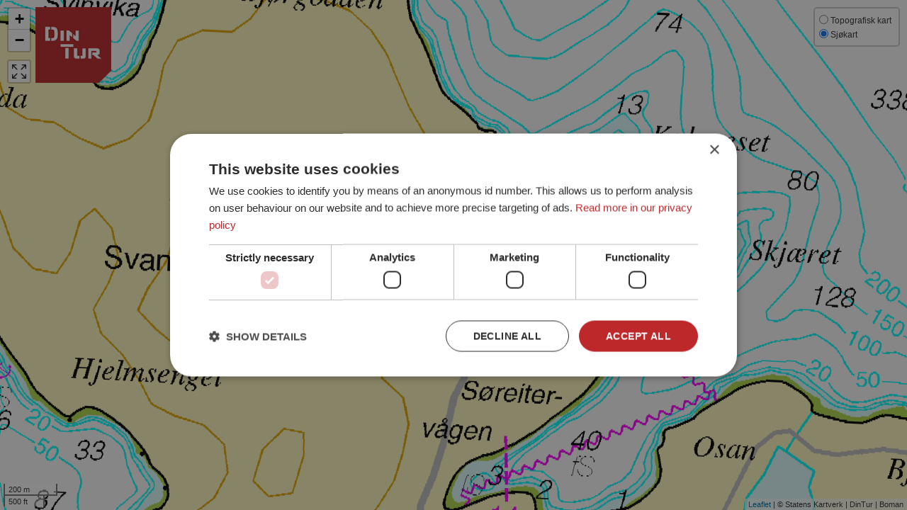

--- FILE ---
content_type: text/html; charset=utf-8
request_url: https://www.dintur.no/seamap?id=Aspli
body_size: 4080
content:
<!DOCTYPE html>
<html lang="no" id="top">
<head>
    <meta charset="utf-8" />
    <meta name="viewport" content="width=device-width, initial-scale=1, shrink-to-fit=no">
    <base href="/" />
    <meta name="facebook-domain-verification" content="8ym5u4idpum433l605tqf9j3tdw3a0" />
    <link href="/css/site.css?v=CRBSGsfMYrhfJd8mSxJMx9x6hqHuNBOwDPS9n1SuKSE" rel="stylesheet" type="text/css" defer />
    <link rel="stylesheet" href="/lib/bootstrap/icons/font/bootstrap-icons.min.css" defer>
    <link href="/scss/default.min.css?v=XpYiyIZYfzHe9nOx2ZGSWhNPQOGiCfSpNQ2Lxc94pQQ" rel="stylesheet" type="text/css" defer />
    <link href="/_content/com.core.xg.web.wms/lib/leaflet/dist/leaflet.min.css?v=rE2N_4IuhEdEpWheS8IGGtDvyj_6eJb0v5J3_YAws84" rel="stylesheet" type="text/css" defer />
    <link href="/_content/com.core.xg.web.wms/css/Control.Fullscreen.min.css?v=d6sCQATXyMptuwqmiwHbbcxW55Ytv4Yv3DOUxNDqx9A" rel="stylesheet" type="text/css" defer />
    <link href="/_content/com.core.xg.web.wms/css/jqplot.min.css?v=MbizlRlk6O8Turec2bVxfm-1dR55T3DdTQ484H1JS5o" rel="stylesheet" type="text/css" defer />

        <script type="text/javascript">(function(w,d,s,l,i){w[l]=w[l]||[];w[l].push({'gtm.start':
new Date().getTime(),event:'gtm.js'});var f=d.getElementsByTagName(s)[0],
j=d.createElement(s),dl=l!='dataLayer'?'&l='+l:'';j.async=true;j.src=
'https://www.googletagmanager.com/gtm.js?id='+i+dl;f.parentNode.insertBefore(j,f);
})(window,document,'script','dataLayer','GTM-PR7L8BXN');</script>
        <script type="text/javascript">    window.gtmTrack = function (ev) { if (!dataLayer) return; dataLayer.push(ev); }</script>
    <link href="//cdn.quilljs.com/1.3.6/quill.snow.css" rel="stylesheet" defer>
    <script src="/lib/jquery/jquery.min.js?v=QSuP-cWrMrkBn82EvNSlTA4mWhRShHT07kWyeiCr6us" type="text/javascript" defer></script>
    <script src="/lib/bootstrap/js/bootstrap.bundle.min.js?v=6zfk2L8R3wCgRbZzpkEi7UYC2bc6fYGIgFfNeqyOWnQ" defer type="text/javascript"></script>
    <link href="com.core.xg.booking.web.styles.css?v=jdU8IVsfmt-FrNO7lkgD8nBGPtdQeh7N_Z39W6-QngE" rel="stylesheet" defer />
    <link rel="stylesheet" href="_content/Radzen.Blazor/css/default-base.css?v=JYBzt5HMCaMiLkXYXkVSuj9C4SLeYqMmMtNSHQahnjw" defer />
    <script>
        window.CookieFunction = {
            acceptMessage: function (cookieString) {
                document.cookie = cookieString;
            }
        };

        function scrollToTarget(target) {
            document.getElementById(target).scrollIntoView({ behavior: 'smooth' });
        }
    </script>

    <script type="template/dintur-marker-popup" id="marker-popup" defer>
        <div marker class="bm-map-poi-popup">
            {{#if description}}
                <div info class="bm-map-poi-popup-info">
                    {{{description}}}
                </div>
            {{/if}}
            {{#if pictureUrl}}
                <div picture class="bm-map-poi-popup-picture">
                    <img src="{{pictureUrl}}" />
                </div>
            {{/if}}

        </div>
    </script>

    <!-- html5 video controller -->

    <script>
        function playVideo(elementId) {
            document.getElementById(elementId).play();
        }
        function pauseVideo(elementId) {
            document.getElementById(elementId).pause();
        }
    </script>

    <!--demo hiking info template-->
    <script type="template/dintur-hiking-info" id="hiking-info" async>
        {{#if title}}
            <div>{{title}}</div>
        {{/if}}
        {{#if lengthMeters}}
            <div>{{lengthMeters}}</div>
        {{/if}}
        {{#if heightStartMeters}}
            <div>{{heightStartMeters}}</div>
        {{/if}}
        {{#if heightHighestMeters}}
            <div>{{heightHighestMeters}}</div>
        {{/if}}
        {{#if difficulty}}
            <div>{{difficulty}}</div>
        {{/if}}
        {{#if estimatedTimeHours}}
            <div>{{estimatedTimeHours}}</div>
        {{/if}}
        {{#if description}}
            <div>{{description}}</div>
        {{/if}}
    </script>

    <style type="text/css">
        [map] {
            width: 100%;
            height: 500px;
        }

        [elevation-plot] {
            width: 100%;
            height: 250px;
        }

        [marker] {
            min-width: 275px;
        }

            [marker] [info] {
                padding: 10px;
                font-size: 12px;
            }

            [marker] [picture] {
                overflow: hidden;
            }

                [marker] [picture] img {
                    border-radius: 20px;
                    width: 100%;
                }
    </style>

    <style type="text/css">
        .bm-map {
            width: 100%;
            height: 500px;
        }
    </style>

    <script>
        window.getUserAgent = () => {
            return navigator.userAgent;
        };

        window.getWindowHeight = () => {
            return window.innerHeight;
        };
        window.getWindowWidth = () => {
            return window.innerWidth;
        };
    </script>
    <!-- Add font according to DinTur style -->
    <link rel="preconnect" href="https://fonts.googleapis.com">
    <link rel="preconnect" href="https://fonts.gstatic.com" crossorigin>
    <link href="https://fonts.googleapis.com/css2?family=Roboto+Slab:wght@400;500;700&family=Roboto:wght@400;500;700&display=swap" rel="stylesheet">


    <!-- TrustBox script -->
    <script type="text/javascript" src="//widget.trustpilot.com/bootstrap/v5/tp.widget.bootstrap.min.js" async></script>
    <!-- End TrustBox script -->
    <!-- SPA support for Trustbox -->
    <script>
        window.loadTp = (elementId) => {
            var trustbox = document.getElementById(elementId);
            //var $trustbox = $('#' + elementId);
            //$trustbox.removeData();
            //$trustbox.html('');
            if (window.Trustpilot !== undefined)
                window.Trustpilot.loadFromElement(trustbox, true);
        };
    </script>

    <script>
        function removeShowClass(elementId) {
            var element = document.getElementById(elementId);
            element.classList.remove("show");
        };

        function printInvoke() {
            window.print();
        }
    </script>
    <!-- End SPA support for Trustbox -->
    <!--Blazor:{"type":"server","prerenderId":"27dd77151bb14b5bbd6aba8d1c84a424","key":{"locationHash":"77D12F14A8105320B1AAED6AE7E689DA0EC4483270A645E84079EAA0FFDF550D:0","formattedComponentKey":""},"sequence":0,"descriptor":"CfDJ8HYxPpxZ5\u002BpCmxP2GcKlwhw\u002BccFdqTgHWl412UZYeyGa9GAg8z\u002B7vNycdHkeWuGDuKCesNSV27MnaYabi11\u002BrqXz\u002B7i3H60FG8VMhyZWLj47arT3fD9ZU/uEPcpuat66ePydVdZRFETXpP2hDKDi4hdcgQWASFuZRe6JSgwKTaAENxG0RDHkXLl\u002BAQGO8V/4upoMfekpeC1MUzibbYYoBYF\u002B9taXw\u002BIHT37YUfkPJu5usWnHrXfT8ywNkIcZSUy2g6cIAGTqNOA28V7VqY8uconEGeYb\u002BGxGWbRKoaIqncZgCGR/Y9817/ofNgv2BzTOwy7ALdky1icU22RymNbuOPzi3dsHzRt/j37vY6gvUK8HAp9FSmsqvppFn4eaKbPNnG5VrZNzMcd75pgoPSKj9UINvXQkp7VW7tkH64kdDqOSyswjnsnak32mQlVOp2\u002Bso/mH0\u002B8Jjfe\u002Bg6POByQ5q/9rvs1rYxm3UD/YFmnbYqCIXlQbsS3iOtxpD/uKl3NuKbLkK6kpp8GShyGxxXk26Ujp8ogPQrhDbgLGuZCTwCLvYvNoP7Wi3FtrTGyQDkl/HZGK8hyxKDMJmdbB8icam/M="}--><!--Blazor:{"prerenderId":"27dd77151bb14b5bbd6aba8d1c84a424"}-->
</head>
<body>
    <app>
        
<!--Blazor:{"type":"server","prerenderId":"6f0cc8dcbc064df3a3ca74c8887f5aeb","key":{"locationHash":"80450E4421946380285613E9CD5DF77010CE60CD6F99CFCB7461DF0BCEDE0597:0","formattedComponentKey":""},"sequence":1,"descriptor":"CfDJ8HYxPpxZ5\u002BpCmxP2GcKlwhxlPGzDUDtF8bqiOXU\u002B13F/ykF3X3pSrbnUHCbRD8iYTWoUeAI2Vm/1E/1Hvaln8zUd2jJ4KiYdvp9qHWzT9/GbcNiBURaidLdrnFfQrASzIK7pOSBqByKBOx0mA/0c6rz/GqzYvMMJmDngD5PmGFUiyKyToLZ5cCJTBTex0GksY1uGuwCRBbyUDVyXtrPAMUuVkLGHCVteOHNA12uDjmeKbiUCoAFNQI3LS0/6V\u002BckqV9MoM9IaGzK2y/vCfONJRJKeAbDCU4QpTlTmsT5R/1tEILtvCS4vAa7kA0su\u002BRGtHSEbbGtSosT5F3it/KFe\u002BYrV5X9y1EzLkrOzi2H2ukHGOqOOk6T2z1FzahJFDvaSsP9X9xKWsa\u002BEn91jMc56UW7BLRKwKyFuIM2M5hVVwNfaL7hR04aUA/LxdBbhm8VzXG9W8W7dB9GRqwfDHzZupqDt2Fl0FG6RG708RsXCecXV5a4/hkNlD3jadbK1X5SjmroEd\u002B8FYDq6OoY0FxAIAPvzPYxUm\u002BIRsgNi5jbXeTi"}-->
    <div class="w-100 overflow-x-hidden"><div class="d-block w-100 p-5 text-center"><div class="d-block text-center"><div class="spinner-border text-primary text-opacity-75 " style="width: 3em; height: 3em;" role="status"><span class="visually-hidden"></span></div></div></div></div>
<!--Blazor:{"prerenderId":"6f0cc8dcbc064df3a3ca74c8887f5aeb"}-->

    </app>

    <div id="blazor-error-ui">
        
            An error has occurred. This application may no longer respond until reloaded.
        
        
        <a href="" class="reload">Reload</a>
        <a class="dismiss" role="button">🗙</a>
    </div>
    <script src="_framework/blazor.server.js" autostart="false"></script>
    <script>
        Blazor.start({
            configureSignalR: function (builder) {
                let c = builder.build();
                c.serverTimeoutInMilliseconds = 60000 * 6;
                c.keepAliveIntervalInMilliseconds = 60000 * 3;
                builder.build = () => {
                    return c;
                };
            },
            reconnectionOptions: {
                maxRetries: 100,
                retryIntervalMilliseconds: 100
            }
        });
    </script>
    <script>
        //Wait until a reload button appears
        new MutationObserver((mutations, observer) => {
            if (document.querySelector('#components-reconnect-modal')) {
                async function attemptReload() {
                    await fetch(''); // Check the server really is back
                    location.reload();
                }
                observer.disconnect();
                attemptReload();
                setInterval(attemptReload, 2000);
            }
        }).observe(document.body, { childList: true, subtree: true });
    </script>
    <script src="https://cdn.quilljs.com/1.3.6/quill.min.js" defer></script>
    <script src="_content/Blazored.TextEditor/quill-blot-formatter.min.js" defer></script>
    <script src="_content/Blazored.TextEditor/Blazored-BlazorQuill.min.js" defer></script>
    <script src="js/post.min.js" defer></script>
    <script src="js/blobDownload.js" defer></script>
    <script src="js/scroll.min.js" defer></script>
    <script src="/_content/com.core.xg.web.wms/lib/leaflet/dist/leaflet.js" defer></script>
    <script src="/_content/com.core.xg.web.wms/js/proj4.js" defer></script>
    <script src="/_content/com.core.xg.web.wms/js/proj4leaflet.min.js" defer></script>
    <script src="/_content/com.core.xg.web.wms/js/handlebars-v1.3.0.min.js" defer></script>
    <script src="/_content/com.core.xg.web.wms/js/Playmap1.0.6.min.js" defer></script>
    <script src="/_content/com.core.xg.web.wms/js/Control.Fullscreen.min.js" defer></script>
    <script src="_content/Radzen.Blazor/Radzen.Blazor.js?v=413ZWDNnD_7b9GHM37qBp92Kkhc-JkYxUMl3q1bAxFQ" defer></script>
</body>
</html>


--- FILE ---
content_type: text/css
request_url: https://www.dintur.no/_content/com.core.xg.web.wms/css/jqplot.min.css?v=MbizlRlk6O8Turec2bVxfm-1dR55T3DdTQ484H1JS5o
body_size: 889
content:
.jqplot-target {
    position: relative;
    color: #666;
    font-family: "Trebuchet MS",Arial,Helvetica,sans-serif;
    font-size: 1em
}

.jqplot-axis {
    font-size: .75em
}

.jqplot-xaxis {
    margin-top: 10px
}

.jqplot-x2axis {
    margin-bottom: 10px
}

.jqplot-yaxis {
    margin-right: 10px
}

.jqplot-y2axis, .jqplot-y3axis, .jqplot-y4axis, .jqplot-y5axis, .jqplot-y6axis, .jqplot-y7axis, .jqplot-y8axis, .jqplot-y9axis, .jqplot-yMidAxis {
    margin-left: 10px;
    margin-right: 10px
}

.jqplot-axis-tick, .jqplot-xaxis-tick, .jqplot-yaxis-tick, .jqplot-x2axis-tick, .jqplot-y2axis-tick, .jqplot-y3axis-tick, .jqplot-y4axis-tick, .jqplot-y5axis-tick, .jqplot-y6axis-tick, .jqplot-y7axis-tick, .jqplot-y8axis-tick, .jqplot-y9axis-tick, .jqplot-yMidAxis-tick {
    position: absolute;
    white-space: pre
}

.jqplot-xaxis-tick {
    top: 0;
    left: 15px;
    vertical-align: top
}

.jqplot-x2axis-tick {
    bottom: 0;
    left: 15px;
    vertical-align: bottom
}

.jqplot-yaxis-tick {
    right: 0;
    top: 15px;
    text-align: right
}

    .jqplot-yaxis-tick.jqplot-breakTick {
        right: -20px;
        margin-right: 0;
        padding: 1px 5px 1px 5px;
        z-index: 2;
        font-size: 1.5em
    }

.jqplot-y2axis-tick, .jqplot-y3axis-tick, .jqplot-y4axis-tick, .jqplot-y5axis-tick, .jqplot-y6axis-tick, .jqplot-y7axis-tick, .jqplot-y8axis-tick, .jqplot-y9axis-tick {
    left: 0;
    top: 15px;
    text-align: left
}

.jqplot-yMidAxis-tick {
    text-align: center;
    white-space: nowrap
}

.jqplot-xaxis-label {
    margin-top: 10px;
    font-size: 11pt;
    position: absolute
}

.jqplot-x2axis-label {
    margin-bottom: 10px;
    font-size: 11pt;
    position: absolute
}

.jqplot-yaxis-label {
    margin-right: 10px;
    font-size: 11pt;
    position: absolute
}

.jqplot-yMidAxis-label {
    font-size: 11pt;
    position: absolute
}

.jqplot-y2axis-label, .jqplot-y3axis-label, .jqplot-y4axis-label, .jqplot-y5axis-label, .jqplot-y6axis-label, .jqplot-y7axis-label, .jqplot-y8axis-label, .jqplot-y9axis-label {
    font-size: 11pt;
    margin-left: 10px;
    position: absolute
}

.jqplot-meterGauge-tick {
    font-size: .75em;
    color: #999
}

.jqplot-meterGauge-label {
    font-size: 1em;
    color: #999
}

table.jqplot-table-legend {
    margin-top: 12px;
    margin-bottom: 12px;
    margin-left: 12px;
    margin-right: 12px
}

table.jqplot-table-legend, table.jqplot-cursor-legend {
    background-color: rgba(255,255,255,0.6);
    border: 1px solid #ccc;
    position: absolute;
    font-size: .75em
}

td.jqplot-table-legend {
    vertical-align: middle
}

td.jqplot-seriesToggle:hover, td.jqplot-seriesToggle:active {
    cursor: pointer
}

.jqplot-table-legend .jqplot-series-hidden {
    text-decoration: line-through
}

div.jqplot-table-legend-swatch-outline {
    border: 1px solid #ccc;
    padding: 1px
}

div.jqplot-table-legend-swatch {
    width: 0;
    height: 0;
    border-top-width: 5px;
    border-bottom-width: 5px;
    border-left-width: 6px;
    border-right-width: 6px;
    border-top-style: solid;
    border-bottom-style: solid;
    border-left-style: solid;
    border-right-style: solid
}

.jqplot-title {
    top: 0;
    left: 0;
    padding-bottom: .5em;
    font-size: 1.2em
}

table.jqplot-cursor-tooltip {
    border: 1px solid #ccc;
    font-size: .75em
}

.jqplot-cursor-tooltip {
    border: 1px solid #ccc;
    font-size: .75em;
    white-space: nowrap;
    background: rgba(208,208,208,0.5);
    padding: 1px
}

.jqplot-highlighter-tooltip, .jqplot-canvasOverlay-tooltip {
    border: 1px solid #ccc;
    font-size: .75em;
    white-space: nowrap;
    background: rgba(208,208,208,0.5);
    padding: 1px
}

.jqplot-point-label {
    font-size: .75em;
    z-index: 2
}

td.jqplot-cursor-legend-swatch {
    vertical-align: middle;
    text-align: center
}

div.jqplot-cursor-legend-swatch {
    width: 1.2em;
    height: .7em
}

.jqplot-error {
    text-align: center
}

.jqplot-error-message {
    position: relative;
    top: 46%;
    display: inline-block
}

div.jqplot-bubble-label {
    font-size: .8em;
    padding-left: 2px;
    padding-right: 2px;
    color: rgb(20%,20%,20%)
}

    div.jqplot-bubble-label.jqplot-bubble-label-highlight {
        background: rgba(90%,90%,90%,0.7)
    }

div.jqplot-noData-container {
    text-align: center;
    background-color: rgba(96%,96%,96%,0.3)
}


--- FILE ---
content_type: text/javascript
request_url: https://www.dintur.no/_content/com.core.xg.web.wms/js/Control.Fullscreen.min.js
body_size: 1031
content:
(function(){var n,i,t,r;if(L.Control.FullScreen=L.Control.extend({options:{position:"topleft",title:"Full Screen",titleCancel:"Exit Full Screen",forceSeparateButton:!1,forcePseudoFullscreen:!1,fullscreenElement:!1},onAdd:function(n){var i="leaflet-control-zoom-fullscreen",t,r="";t=n.zoomControl&&!this.options.forceSeparateButton?n.zoomControl._container:L.DomUtil.create("div","leaflet-bar");this.options.content?r=this.options.content:i+=" fullscreen-icon";this._createButton(this.options.title,i,r,t,this.toggleFullScreen,this);this._map.on("enterFullscreen exitFullscreen",this._toggleTitle,this);return t},_createButton:function(t,i,r,u,f,e){return this.link=L.DomUtil.create("a",i,u),this.link.href="#",this.link.title=t,this.link.innerHTML=r,L.DomEvent.addListener(this.link,"click",L.DomEvent.stopPropagation).addListener(this.link,"click",L.DomEvent.preventDefault).addListener(this.link,"click",f,e),L.DomEvent.addListener(u,n.fullScreenEventName,L.DomEvent.stopPropagation).addListener(u,n.fullScreenEventName,L.DomEvent.preventDefault).addListener(u,n.fullScreenEventName,this._handleFullscreenChange,e),L.DomEvent.addListener(document,n.fullScreenEventName,L.DomEvent.stopPropagation).addListener(document,n.fullScreenEventName,L.DomEvent.preventDefault).addListener(document,n.fullScreenEventName,this._handleFullscreenChange,e),this.link},toggleFullScreen:function(){var t=this._map;t._exitFired=!1;t._isFullscreen?(n.supportsFullScreen&&!this.options.forcePseudoFullscreen?n.cancelFullScreen():L.DomUtil.removeClass(this.options.fullscreenElement?this.options.fullscreenElement:t._container,"leaflet-pseudo-fullscreen"),t.fire("exitFullscreen"),t._exitFired=!0,t._isFullscreen=!1):(n.supportsFullScreen&&!this.options.forcePseudoFullscreen?n.requestFullScreen(this.options.fullscreenElement?this.options.fullscreenElement:t._container):L.DomUtil.addClass(this.options.fullscreenElement?this.options.fullscreenElement:t._container,"leaflet-pseudo-fullscreen"),t.fire("enterFullscreen"),t._isFullscreen=!0)},_toggleTitle:function(){this.link.title=this._map._isFullscreen?this.options.title:this.options.titleCancel},_handleFullscreenChange:function(){var t=this._map;t.invalidateSize();n.isFullScreen()||t._exitFired||(t.fire("exitFullscreen"),t._exitFired=!0,t._isFullscreen=!1)}}),L.Map.addInitHook(function(){this.options.fullscreenControl&&(this.fullscreenControl=L.control.fullscreen(this.options.fullscreenControlOptions),this.addControl(this.fullscreenControl))}),L.control.fullscreen=function(n){return new L.Control.FullScreen(n)},n={supportsFullScreen:!1,isFullScreen:function(){return!1},requestFullScreen:function(){},cancelFullScreen:function(){},fullScreenEventName:"",prefix:""},i="webkit moz o ms khtml".split(" "),typeof document.exitFullscreen!="undefined")n.supportsFullScreen=!0;else{for(t=0,r=i.length;t<r;t++)if(n.prefix=i[t],typeof document[n.prefix+"CancelFullScreen"]!="undefined"){n.supportsFullScreen=!0;break}typeof document.msExitFullscreen!="undefined"&&(n.prefix="ms",n.supportsFullScreen=!0)}n.supportsFullScreen&&(n.fullScreenEventName=n.prefix==="ms"?"MSFullscreenChange":n.prefix+"fullscreenchange",n.isFullScreen=function(){switch(this.prefix){case"":return document.fullscreen;case"webkit":return document.webkitIsFullScreen;case"ms":return document.msFullscreenElement;default:return document[this.prefix+"FullScreen"]}},n.requestFullScreen=function(n){switch(this.prefix){case"":return n.requestFullscreen();case"ms":return n.msRequestFullscreen();default:return n[this.prefix+"RequestFullScreen"]()}},n.cancelFullScreen=function(){switch(this.prefix){case"":return document.exitFullscreen();case"ms":return document.msExitFullscreen();default:return document[this.prefix+"CancelFullScreen"]()}});typeof jQuery!="undefined"&&(jQuery.fn.requestFullScreen=function(){return this.each(function(){var t=jQuery(this);n.supportsFullScreen&&n.requestFullScreen(t)})});window.fullScreenApi=n})();

--- FILE ---
content_type: text/javascript
request_url: https://www.dintur.no/_content/com.core.xg.web.wms/js/proj4leaflet.min.js
body_size: 1462
content:
(function(n){var t,i;if(typeof define=="function"&&define.amd)define(["leaflet","proj4"],n);else if(typeof module=="object"&&typeof module.exports=="object")t=require("leaflet"),i=require("proj4"),module.exports=n(t,i);else{if(typeof window.L=="undefined"||typeof window.proj4=="undefined")throw"Leaflet and proj4 must be loaded first";n(window.L,window.proj4)}})(function(n,t){return t.__esModule&&t.default&&(t=t.default),n.Proj={},n.Proj._isProj4Obj=function(n){return typeof n.inverse!="undefined"&&typeof n.forward!="undefined"},n.Proj.Projection=n.Class.extend({initialize:function(t,i,r){var u=n.Proj._isProj4Obj(t);this._proj=u?t:this._projFromCodeDef(t,i);this.bounds=u?i:r},project:function(t){var i=this._proj.forward([t.lng,t.lat]);return new n.Point(i[0],i[1])},unproject:function(t,i){var r=this._proj.inverse([t.x,t.y]);return new n.LatLng(r[1],r[0],i)},_projFromCodeDef:function(n,i){if(i)t.defs(n,i);else if(t.defs[n]===undefined){var r=n.split(":");if(r.length>3&&(n=r[r.length-3]+":"+r[r.length-1]),t.defs[n]===undefined)throw"No projection definition for code "+n;}return t(n)}}),n.Proj.CRS=n.Class.extend({includes:n.CRS,options:{transformation:new n.Transformation(1,0,-1,0)},initialize:function(t,i,r){var e,o,s,f,u;if(n.Proj._isProj4Obj(t)?(o=t,e=o.srsCode,f=i||{},this.projection=new n.Proj.Projection(o,n.bounds(f.bounds))):(e=t,s=i,f=r||{},this.projection=new n.Proj.Projection(e,s,n.bounds(f.bounds))),n.Util.setOptions(this,f),this.code=e,this.transformation=this.options.transformation,this.options.origin&&(this.transformation=new n.Transformation(1,-this.options.origin[0],-1,this.options.origin[1])),this.options.scales)this._scales=this.options.scales;else if(this.options.resolutions)for(this._scales=[],u=this.options.resolutions.length-1;u>=0;u--)this.options.resolutions[u]&&(this._scales[u]=1/this.options.resolutions[u]);this.infinite=!n.bounds(this.options.bounds)},scale:function(n){var t=Math.floor(n),i,r,u,f;return n===t?this._scales[n]:(i=this._scales[t],r=this._scales[t+1],u=r-i,f=n-t,i+u*f)},zoom:function(n){var t=this._closestElement(this._scales,n),i=this._scales.indexOf(t),r,u,f;return n===t?i:t===undefined?-Infinity:(u=i+1,r=this._scales[u],r===undefined)?Infinity:(f=r-t,(n-t)/f+i)},distance:n.CRS.Earth.distance,R:n.CRS.Earth.R,_closestElement:function(n,t){for(var i,r=n.length;r--;)n[r]<=t&&(i===undefined||i<n[r])&&(i=n[r]);return i}}),n.Proj.GeoJSON=n.GeoJSON.extend({initialize:function(t,i){this._callLevel=0;n.GeoJSON.prototype.initialize.call(this,t,i)},addData:function(t){var i;t&&(t.crs&&t.crs.type==="name"?i=new n.Proj.CRS(t.crs.properties.name):t.crs&&t.crs.type&&(i=new n.Proj.CRS(t.crs.type+":"+t.crs.properties.code)),i!==undefined&&(this.options.coordsToLatLng=function(t){var r=n.point(t[0],t[1]);return i.projection.unproject(r)}));this._callLevel++;try{n.GeoJSON.prototype.addData.call(this,t)}finally{this._callLevel--;this._callLevel===0&&delete this.options.coordsToLatLng}}}),n.Proj.geoJson=function(t,i){return new n.Proj.GeoJSON(t,i)},n.Proj.ImageOverlay=n.ImageOverlay.extend({initialize:function(t,i,r){n.ImageOverlay.prototype.initialize.call(this,t,null,r);this._projectedBounds=i},_animateZoom:function(t){var i=this._map.getZoomScale(t.zoom),r=n.point(this._projectedBounds.min.x,this._projectedBounds.max.y),u=this._projectedToNewLayerPoint(r,t.zoom,t.center);n.DomUtil.setTransform(this._image,u,i)},_reset:function(){var t=this._map.getZoom(),i=this._map.getPixelOrigin(),r=n.bounds(this._transform(this._projectedBounds.min,t)._subtract(i),this._transform(this._projectedBounds.max,t)._subtract(i)),u=r.getSize();n.DomUtil.setPosition(this._image,r.min);this._image.style.width=u.x+"px";this._image.style.height=u.y+"px"},_projectedToNewLayerPoint:function(n,t,i){var r=this._map.getSize()._divideBy(2),u=this._map.project(i,t)._subtract(r)._round(),f=u.add(this._map._getMapPanePos());return this._transform(n,t)._subtract(f)},_transform:function(n,t){var i=this._map.options.crs,r=i.transformation,u=i.scale(t);return r.transform(n,u)}}),n.Proj.imageOverlay=function(t,i,r){return new n.Proj.ImageOverlay(t,i,r)},n.Proj});

--- FILE ---
content_type: text/javascript
request_url: https://www.dintur.no/_content/com.core.xg.web.wms/js/wmsJsInterop.min.js
body_size: 405
content:
export function showPrompt(n){return prompt(n,"Type anything here")}export function showMap(n){var i=n.mapType,r=n.uiLanguage,u=n.mapProj,f=n.mapZoom,t={mapType:n.mapType,mapProj:n.mapProj,mapZoom:n.mapZoom,uiLanguage:n.uiLanguage,boundaries:{points:[n.topRight,n.bottomLeft],fromRoutes:!1},routes:[],elevation:{title:"Høydekurve",style:{backgroundColor:"white",lineColor:"purple",lineWidth:2,shadow:!0},yAxis:{label:"Høyde (m)"},xAxis:{label:"Distanse (m)"}},hikingInfo:{template:$("#hiking-info").html()},markers:[{positions:[],icon:{url:"/img/parkering.png"},popup:{template:$("#marker-popup").html(),keepInView:!0}},{positions:[],icon:{url:"/img/info.png"},popup:{template:$("#marker-popup").html(),keepInView:!0}},{positions:[],icon:{url:"/img/house.png"},popup:{template:$("#marker-popup").html(),keepInView:!0}}]};n.trails.length>0&&t.routes.push({positions:n.trails[0].points,style:{color:"red",weight:3},info:n.trails[0].info});$.each(n.parkings,function(n,i){t.markers[0].positions.push(i)});$.each(n.attractions,function(n,i){t.markers[1].positions.push(i)});$.each(n.destinations,function(n,i){t.markers[2].positions.push(i)});$("[playmap]").playmap(t)}

--- FILE ---
content_type: text/javascript
request_url: https://www.dintur.no/js/scroll.min.js
body_size: -39
content:
function scroll(n){document.getElementById(n).scrollIntoView({behavior:"smooth"})}

--- FILE ---
content_type: text/javascript
request_url: https://www.dintur.no/_content/Blazored.TextEditor/Blazored-BlazorQuill.min.js
body_size: 564
content:
(function(){window.QuillFunctions={createQuill:function(n,t,i,r,u,f,e,o){var s,h;const c=Quill.import("formats/link");class l extends c{static create(n){let t=super.create(n);return n=this.sanitize(n),n.startsWith("https://")||n.startsWith("http://")?t.className="link--external":t.removeAttribute("target"),t}}Quill.register(l);Quill.register("modules/blotFormatter",QuillBlotFormatter.default);s={debug:e,modules:{toolbar:t,blotFormatter:{}},placeholder:r,readOnly:i,theme:u};f&&(s.formats=f);n.helper=o;h=new Quill(n,s);h.on("text-change",function(){n.helper.invokeMethodAsync("OnUserChanged")})},getQuillContent:function(n){return JSON.stringify(n.__quill.getContents())},getQuillText:function(n){return n.__quill.getText()},getQuillHTML:function(n){return n.__quill.root.innerHTML},loadQuillContent:function(n,t){return content=JSON.parse(t),n.__quill.setContents(content,"api")},loadQuillHTMLContent:function(n,t){return n.__quill.root.innerHTML=t},enableQuillEditor:function(n,t){n.__quill.enable(t)},insertQuillImage:function(n,t){var i=Quill.import("delta");return editorIndex=0,n.__quill.getSelection()!==null&&(editorIndex=n.__quill.getSelection().index),n.__quill.updateContents((new i).retain(editorIndex).insert({image:t},{alt:t}))},insertQuillText:function(n,t){return editorIndex=0,selectionLength=0,n.__quill.getSelection()!==null&&(selection=n.__quill.getSelection(),editorIndex=selection.index,selectionLength=selection.length),n.__quill.deleteText(editorIndex,selectionLength).concat(n.__quill.insertText(editorIndex,t))}}})();